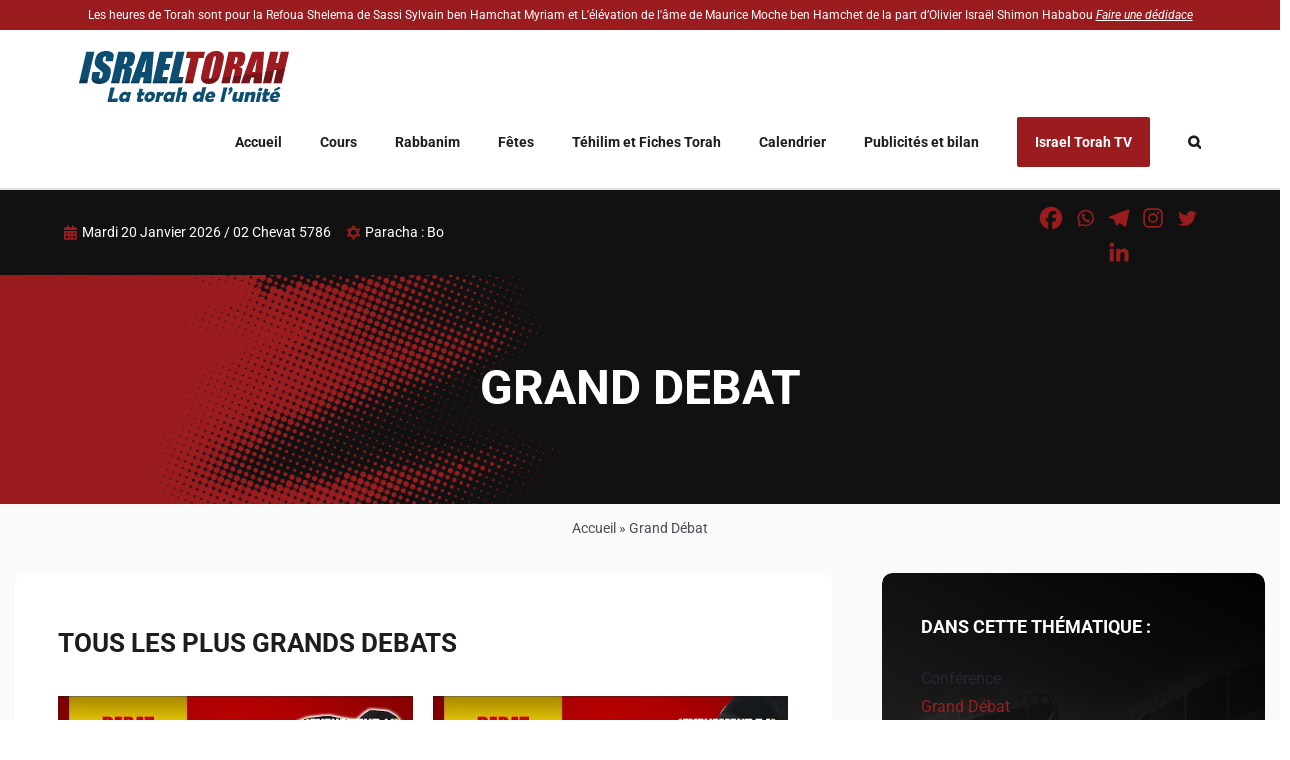

--- FILE ---
content_type: text/html; charset=UTF-8
request_url: https://www.israeltorah.com/wp-admin/admin-ajax.php
body_size: -888
content:
<input type="hidden" id="fusion-form-nonce-1283" name="fusion-form-nonce-1283" value="147e0f85be" />

--- FILE ---
content_type: text/html; charset=UTF-8
request_url: https://www.israeltorah.com/wp-admin/admin-ajax.php
body_size: -1430
content:
<input type="hidden" id="fusion-form-nonce-1283" name="fusion-form-nonce-1283" value="147e0f85be" />

--- FILE ---
content_type: text/html; charset=UTF-8
request_url: https://www.israeltorah.com/wp-admin/admin-ajax.php
body_size: -1703
content:
<input type="hidden" id="fusion-form-nonce-8625" name="fusion-form-nonce-8625" value="147e0f85be" />